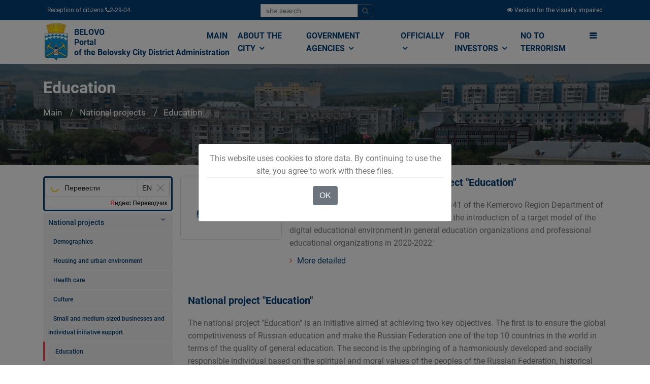

--- FILE ---
content_type: text/html; charset=utf-8
request_url: https://www.belovo42.ru/2331137/
body_size: 13532
content:

<!DOCTYPE html>
<html lang="ru" class="">
	<head>
		<meta http-equiv="Content-Type" content="text/html; charset=UTF-8">
    	<title>Образование // Администрация Беловского городского округа</title>
	    <meta name="viewport" content="width=device-width, initial-scale=1, shrink-to-fit=no">  
		<meta name="sputnik-verification" content="nycAwYHjyvYnOqEG" />
		<link rel="stylesheet" href="/static/CACHE/css/e06918b512cf.css" type="text/css" />

	    

		<style type="text/css">
			.gm-style .gm-style-mtc label,.gm-style .gm-style-mtc div{font-weight:400}
		</style>
		<style type="text/css">
			.gm-style .gm-style-cc span,.gm-style .gm-style-cc a,.gm-style .gm-style-mtc div{font-size:10px}
		</style>
		<style type="text/css">@media print {  .gm-style .gmnoprint, .gmnoprint {    display:none  }}@media screen {  .gm-style .gmnoscreen, .gmnoscreen {    display:none  }}</style><style type="text/css">.gm-style-pbc{transition:opacity ease-in-out;background-color:rgba(0,0,0,0.45);text-align:center}.gm-style-pbt{font-size:22px;color:white;font-family:Roboto,Arial,sans-serif;position:relative;margin:0;top:50%;-webkit-transform:translateY(-50%);-ms-transform:translateY(-50%);transform:translateY(-50%)}
		</style>
		<script charset="utf-8" src="https://widgets.2gis.com/js/DGWidgetLoader.js" async></script>

		<link rel="apple-touch-icon" sizes="180x180" href="/static/newicon/apple-touch-icon.png">
		<link rel="icon" type="image/png" sizes="32x32" href="/static/newicon/favicon-32x32.png">
		<link rel="icon" type="image/png" sizes="16x16" href="/static/newicon/favicon-16x16.png">
		<link rel="manifest" href="/static/newicon/site.webmanifest">
		<link rel="mask-icon" href="/static/newicon/safari-pinned-tab.svg" color="#5bbad5">
		<meta name="msapplication-TileColor" content="#ffffff">
		<meta name="theme-color" content="#ffffff">

	</head>
  <body style="display: block;">
  
    <div id="fakeloader" style="position: fixed; width: 100%; height: 100%; top: 0px; left: 0px; background-color: rgb(255, 255, 255); z-index: 999999; display: none;"><div class="fl spinner1" style="position: absolute; left: 926.5px; top: 437.5px;"><div class="double-bounce1"></div><div class="double-bounce2"></div></div></div>
	
	<div class="top-menu-1x">
		<div class="container">
			<div class="d-flex justify-content-between">
				  <div class="p-2">
				  	 Прием граждан  <i class="fa fa-phone"></i> 2-29-04 
				  </div>
				  <div class="p-2">
					<form class="form-inline" id="top-search-form" action="/search/">
					  <div class="input-group mb-2 mr-sm-2">
					    <input type="text" class="form-control form-control-sm" name="q" placeholder="поиск по сайту">
				  		<div class="input-group-append">
							<button class="btn btn-outline-secondary btn-sm" type="submit">
								<i class="fa fa-search"></i>
							</button>
						</div>
					  </div>
					</form>				  	
				  </div>				
				  <div class="p-2">
			          
			              <a href="/version/special/">
			                <i class="fa fa-eye"></i>
			                <span class="d-none d-sm-inline">Версия для слабовидящих</span>
			              </a>
			          
				  </div>
			</div>

		</div>
	</div>

	
		
	

	<div id="sticky-wrapper" class="sticky-wrapper" style="height: 86px;">
		<div class="bussiness-main-menu-1x">	
			<div class="container">
				<div class="row">
					<div class="col-md-12">		
						<div class="business-main-menu">		
							<nav class="navbar navbar-expand-lg navbar-light bg-light btco-hover-menu">
								<a class="navbar-brand" href="/">
									
										
										    <img src="/media/cache/0d/62/0d62481cd6f6510260c9d26f6d4d2fff.jpg" width="51" height="75" class="d-inline-block align-top" >
										
									
									<div>БЕЛОВО<br />
Портал Администрации<br />
Беловского городского округа</div>
								</a>
							  <button class="navbar-toggler" type="button" data-toggle="collapse" data-target="#navbarSupportedContent" aria-controls="navbarSupportedContent" aria-expanded="false" aria-label="">
								<span class="navbar-toggler-icon">
									<i class="fa fa-bars" style="font-size: 28px;"></i>
								</span>
							  </button>

							  <div class="collapse navbar-collapse" id="navbarSupportedContent">
	<ul class="navbar-nav ml-auto business-nav">
		
			<li class="nav-item">
				<a class="nav-link" href="/" >
					Главная
				</a>
				
			</li>
		
			<li class="nav-item dropdown">
				<a class="nav-link" href="/city/"  data-toggle="dropdown" aria-haspopup="true" aria-expanded="false">
					О городе <i class="fa fa-angle-down"></i>
				</a>
				
					<ul class="dropdown-menu" aria-labelledby="navbarDropdownMenuLink2">
						
							<li>
								<a class="dropdown-item" href="/pasport/">Паспорт города</a>
							</li>
						
							<li>
								<a class="dropdown-item" href="/grad_doc/">Градостроительство</a>
							</li>
						
							<li>
								<a class="dropdown-item" href="/strateg_plan/">Стратегическое планирование</a>
							</li>
						
							<li>
								<a class="dropdown-item" href="/Economy/">Экономика</a>
							</li>
						
							<li>
								<a class="dropdown-item" href="/7864864/">Бюджет</a>
							</li>
						
							<li>
								<a class="dropdown-item" href="/2331125/">Социальная сфера</a>
							</li>
						
							<li>
								<a class="dropdown-item" href="/kraevedenie/">Краеведение</a>
							</li>
						
							<li>
								<a class="dropdown-item" href="/turist/">Белово туристический</a>
							</li>
						
					</ul>
				
			</li>
		
			<li class="nav-item dropdown">
				<a class="nav-link" href="/power/"  data-toggle="dropdown" aria-haspopup="true" aria-expanded="false">
					Органы власти <i class="fa fa-angle-down"></i>
				</a>
				
					<ul class="dropdown-menu" aria-labelledby="navbarDropdownMenuLink2">
						
							<li>
								<a class="dropdown-item" href="/gov/">Администрация</a>
							</li>
						
							<li>
								<a class="dropdown-item" href="/institutions1/">Муниципальные учреждения</a>
							</li>
						
							<li>
								<a class="dropdown-item" href="/TU/">Территориальные органы местного самоуправления</a>
							</li>
						
							<li>
								<a class="dropdown-item" href="/ksp/">Контрольно-счётная палата</a>
							</li>
						
							<li>
								<a class="dropdown-item" href="/2356975/">Выборы</a>
							</li>
						
							<li>
								<a class="dropdown-item" href="/open_data/">Открытые данные</a>
							</li>
						
							<li>
								<a class="dropdown-item" href="/power/kontakty/">Контакты</a>
							</li>
						
							<li>
								<a class="dropdown-item" href="/power/kontakty-kommunalnyh-sluzhb/">Контакты коммунальных служб</a>
							</li>
						
					</ul>
				
			</li>
		
			<li class="nav-item dropdown">
				<a class="nav-link" href="/officially/"  data-toggle="dropdown" aria-haspopup="true" aria-expanded="false">
					Официально <i class="fa fa-angle-down"></i>
				</a>
				
					<ul class="dropdown-menu" aria-labelledby="navbarDropdownMenuLink2">
						
							<li>
								<a class="dropdown-item" href="/pressa/">Пресс-служба Администрации</a>
							</li>
						
							<li>
								<a class="dropdown-item" href="/officially/novosti-regiona/">Новости региона</a>
							</li>
						
							<li>
								<a class="dropdown-item" href="/officially/konsultativnye-sovety/">Консультативные советы</a>
							</li>
						
							<li>
								<a class="dropdown-item" href="/officially/300-let-kuzbassu/">300 ЛЕТ КУЗБАССУ</a>
							</li>
						
							<li>
								<a class="dropdown-item" href="/officially/oficialnyj-kommentarij/">Официальный комментарий</a>
							</li>
						
							<li>
								<a class="dropdown-item" href="/2395472/">Выступления Главы города</a>
							</li>
						
							<li>
								<a class="dropdown-item" href="/officially/obshestvennye-obsuzhdeniya/">Общественные обсуждения</a>
							</li>
						
							<li>
								<a class="dropdown-item" href="/public_hearings/">Публичные слушания</a>
							</li>
						
							<li>
								<a class="dropdown-item" href="/2395699/">Проекты документов</a>
							</li>
						
							<li>
								<a class="dropdown-item" href="/7898900/">Общественные, национальные и религиозные организации</a>
							</li>
						
							<li>
								<a class="dropdown-item" href="/documets/">Электронный бюллетень Беловского городского округа</a>
							</li>
						
							<li>
								<a class="dropdown-item" href="/gic/">Городской информационный центр</a>
							</li>
						
							<li>
								<a class="dropdown-item" href="/7887512/">Оценка регулирующего воздействия (ОРВ)</a>
							</li>
						
							<li>
								<a class="dropdown-item" href="/officially/75-letie-pobedy-v-velikoj-otechestvennoj-vojne/">75-летие Победы в Великой Отечественной войне</a>
							</li>
						
							<li>
								<a class="dropdown-item" href="/officially/likvidaciya-avarijnogo-zhilya/">Ликвидация аварийного жилья</a>
							</li>
						
							<li>
								<a class="dropdown-item" href="/7870141/">Муниципальные закупки</a>
							</li>
						
							<li>
								<a class="dropdown-item" href="/officially/municipalnyj-kontrol/">Муниципальный контроль</a>
							</li>
						
							<li>
								<a class="dropdown-item" href="/officially/mezhvedomstvennaya-antinarkoticheskaya-komissii-v-belovskom-gorodskom-okruge/">Межведомственная антинаркотическая комиссии в Беловском городском округе</a>
							</li>
						
							<li>
								<a class="dropdown-item" href="/officially/nablyudatelnaya-komissiya-po-socialnoj-adaptacii-lic-osvobodivshihsya-iz-mest-lisheniya-svobody-belo/">Наблюдательная комиссия по социальной адаптации лиц, освободившихся из мест лишения свободы Беловского городского округа</a>
							</li>
						
							<li>
								<a class="dropdown-item" href="/officially/kniga-pamyati/">Книга памяти</a>
							</li>
						
							<li>
								<a class="dropdown-item" href="/officially/9-maya/">9 мая</a>
							</li>
						
							<li>
								<a class="dropdown-item" href="/officially/regionalnye-mery-socialnoj-podderzhki-uchastnikov-specialnoj-voennoj-operacii-i-chlenov-ih-semej/">Региональные меры социальной поддержки участников специальной военной операции</a>
							</li>
						
							<li>
								<a class="dropdown-item" href="/officially/regionalnye-mery-socialnoj-podderzhki-uchastnikov-specialnoj-voennoj-operacii-i-chlenov-ih-semej/">Региональные меры социальной поддержки участников специальной военной операции и членов их семей</a>
							</li>
						
							<li>
								<a class="dropdown-item" href="/officially/nacionalnaya-politika/">Национальная политика</a>
							</li>
						
					</ul>
				
			</li>
		
			<li class="nav-item dropdown">
				<a class="nav-link" href="/investors/"  data-toggle="dropdown" aria-haspopup="true" aria-expanded="false">
					Инвесторам <i class="fa fa-angle-down"></i>
				</a>
				
					<ul class="dropdown-menu" aria-labelledby="navbarDropdownMenuLink2">
						
							<li>
								<a class="dropdown-item" href="/investors/dlya-investorov/">Для инвесторов</a>
							</li>
						
							<li>
								<a class="dropdown-item" href="/invest_pasp/">Инвестиционная политика</a>
							</li>
						
							<li>
								<a class="dropdown-item" href="/investors/investicionnye-ploshadki/">Инвестиционные площадки</a>
							</li>
						
							<li>
								<a class="dropdown-item" href="/investors/investicionnye-proekty/">Инвестиционные предложения</a>
							</li>
						
							<li>
								<a class="dropdown-item" href="/investors/municipalno-chastnoe-partnerstvo-koncessii/">Муниципально-частное партнерство, концессии</a>
							</li>
						
							<li>
								<a class="dropdown-item" href="/investors/reglamenty-administrativnyh-procedur/">Свод инвестиционных правил. Регламенты административных процедур. Алгоритмы действий инвестора</a>
							</li>
						
							<li>
								<a class="dropdown-item" href="/investors/investicionnyj-portal-kemerovskoj-oblasti-kuzbassa/">Инвестиционный портал Кемеровской области-Кузбасса</a>
							</li>
						
					</ul>
				
			</li>
		
			<li class="nav-item">
				<a class="nav-link" href="/population/terrorizmu-net/" >
					Терроризму НЕТ
				</a>
				
			</li>
		
		<li class="nav-item dropdown d-none d-sm-inline" data-toggle="collapse" data-target="#mega-menu" aria-controls="mega-menu" aria-expanded="false" aria-label="">
			<a id="mega-menu-label" class="nav-link g-py-7" href="#" aria-haspopup="true" aria-expanded="false">
			  <i class="fa fa-bars"></i>
			</a>
		</li>
	</ul>
</div>

							</nav>
						</div>
					</div>
				</div>
			</div>
		</div>
	</div>

	<div class="collapse" id="mega-menu">
		<div class="container">
			<div class="row">
				
					<div class="col-md-3">
						<div class="business-title-left">
	                        <h4>Населению</h4>
	                        <span class="title-border-left"></span>
	                    </div>
						<ul>
							
								<li><a href="/33/">Финансовая грамотность населения</a></li>
							
								<li><a href="/adm_mat/">Структурные подразделения Администрации Беловского городского округа</a></li>
							
								<li><a href="/zemkom/">Управление по земельным ресурсам и муниципальному имуществу Администрации Беловского городского округа</a></li>
							
								<li><a href="/2372524/">Управление потребительского рынка и предпринимательства</a></li>
							
								<li><a href="/housing/">Отдел по учету и распределению жилой площади</a></li>
							
								<li><a href="/kadry/">Отдел кадров</a></li>
							
								<li><a href="/7805231/">Отдел по работе с обращениями граждан</a></li>
							
								<li><a href="/7870428/">Отдел промышленности, транспорта и связи</a></li>
							
								<li><a href="/important/">Это важно!</a></li>
							
								<li><a href="/gkh/">Жилищно-коммунальное хозяйство</a></li>
							
								<li><a href="/gkh-ekologia/">ЖКХ</a></li>
							
								<li><a href="/uk/">Управляющие компании</a></li>
							
								<li><a href="/gkh/normativnye-dokumenty/">Нормативные документы</a></li>
							
								<li><a href="/gkh/plan-provedeniya-proverok-soblyudeniya-zhilishnogo-zakonodatelstva/">План проведения проверок соблюдения жилищного законодательства</a></li>
							
								<li><a href="/3077696/">Отдел экономического анализа</a></li>
							
						</ul>
					</div>
				
					<div class="col-md-3">
						<div class="business-title-left">
	                        <h4>О городе</h4>
	                        <span class="title-border-left"></span>
	                    </div>
						<ul>
							
								<li><a href="/doc/">Электронный бюллетень Беловского городского округа</a></li>
							
								<li><a href="/Symbolics/">Официальная символика</a></li>
							
								<li><a href="/People/">Люди – главная гордость Белово</a></li>
							
								<li><a href="/men/">Человек года</a></li>
							
								<li><a href="/dokumenty/">Документы</a></li>
							
								<li><a href="/grad_doc/">Градостроительство</a></li>
							
								<li><a href="/city/grad_doc/pravila/">Правила землепользования и застройки города Белово Кемеровской области</a></li>
							
								<li><a href="/pravila/spisok-izmenyayushih-dokumentov/">Список изменяющих документов</a></li>
							
								<li><a href="/genplan/">Генеральный план города Белово Кемеровской области</a></li>
							
								<li><a href="/iogd/">Информационное обеспечение градостроительной деятельности</a></li>
							
								<li><a href="/reglamenty/">Административные регламенты в сфере градостроительства</a></li>
							
								<li><a href="/reestry/">Реестры выданных разрешений</a></li>
							
								<li><a href="/pp_i_pmt/">Проекты планировки и проекты межевания территории</a></li>
							
								<li><a href="/grad_doc/shema-razmesheniya-reklamnyh-konstrukcij-na-territorii-municipalnogo-obrazovaniya-belovskij-gorodsko/">Схема размещения рекламных конструкций на территории муниципального образования Беловский городской округ</a></li>
							
								<li><a href="/strateg_plan/">Стратегическое планирование</a></li>
							
								<li><a href="/Economy/">Экономика</a></li>
							
								<li><a href="/13/">АНАЛИТИЧЕСКАЯ ЗАПИСКА ПО ИТОГАМ СОЦИАЛЬНО–ЭКОНОМИЧЕСКОГО РАЗВИТИЯ БЕЛОВСКОГО ГОРОДСКОГО ОКРУГА КЕМЕРОВСКОЙ ОБЛАСТИ</a></li>
							
								<li><a href="/RK/">Развитие конкуренции</a></li>
							
								<li><a href="/9/">Оценка эффективности деятельности органов местного самоуправления Беловского городского округа</a></li>
							
								<li><a href="/Economy/rezultat-rabot-shtaba/antikrizisnyj-shtab/">Комиссия по финансовому и экономическому мониторингу</a></li>
							
								<li><a href="/Economy/rezultat-rabot-shtaba/">Результаты работы Комиссии по финансовому и экономическому мониторингу</a></li>
							
								<li><a href="/Economy/rezultat-rabot-shtaba/antikrizisnyj-shtab/normativno-pravovye-akty/">Нормативные правовые акты</a></li>
							
								<li><a href="/program/">Комплексная программа социально-экономического развития города</a></li>
							
								<li><a href="/7342597/">ВЫПОЛНЕНИЕ  УКАЗОВ  ПРЕЗИДЕНТА  РФ от 7 мая 2012 года №№ 596-606  В  БЕЛОВСКОМ  ГОРОДСКОМ  ОКРУГЕ</a></li>
							
								<li><a href="/7864864/">Бюджет</a></li>
							
								<li><a href="/7864903/">БЮДЖЕТ ДЛЯ ГРАЖДАН</a></li>
							
								<li><a href="/7889357/">Публичные слушания по принятию бюджета</a></li>
							
								<li><a href="/7889358/">Публичные слушания по исполнению бюджета</a></li>
							
								<li><a href="/2331125/">Социальная сфера</a></li>
							
								<li><a href="/kraevedenie/">Краеведение</a></li>
							
								<li><a href="/Zemlya_Belovskaya/">&quot;Земля Беловская&quot;. Очерки об истории нашего города и края. Автор Михаил Юрьевич Живописцев</a></li>
							
								<li><a href="/6735745/">Первый Беловский городской Совет депутатов трудящихся. Выборы в местный Совет 1939 года</a></li>
							
								<li><a href="/turist/">Белово туристический</a></li>
							
						</ul>
					</div>
				
					<div class="col-md-3">
						<div class="business-title-left">
	                        <h4>Органы власти</h4>
	                        <span class="title-border-left"></span>
	                    </div>
						<ul>
							
								<li><a href="/gov/">Администрация</a></li>
							
								<li><a href="/institutions1/">Муниципальные учреждения</a></li>
							
								<li><a href="/education/">Управление образования Администрации Беловского городского округа</a></li>
							
								<li><a href="/institutions/upravlenie-po-zemelnym-resursam-i-municipalnomu-imushestvu-administracii-belovskogo-gorodskogo-okrug/">Управление по земельным ресурсам и муниципальному имуществу Администрации Беловского городского округа</a></li>
							
								<li><a href="/UKiK/">Управление культуры Администрации Беловского городского округа</a></li>
							
								<li><a href="/UDM/">Управление молодёжной политики, физической культуры и спорта Администрации Беловского городского округа</a></li>
							
								<li><a href="/kczn/">Комитет социальной защиты населения</a></li>
							
								<li><a href="/SZ/">МКУ &quot;Служба Заказчика ЖКХ&quot;</a></li>
							
								<li><a href="/gochs/">Управление по делам гражданской обороны и чрезвычайным ситуациям города Белово</a></li>
							
								<li><a href="/institutions/">Муниципальные унитарные предприятия</a></li>
							
								<li><a href="/TU/">Территориальные органы местного самоуправления</a></li>
							
								<li><a href="/ksp/">Контрольно-счётная палата</a></li>
							
								<li><a href="/plan-ksp/">План деятельности контрольно-счётной палаты Беловского городского округа</a></li>
							
								<li><a href="/otchet-ksp/">Отчёт о деятельности Контрольно-счётной палаты Беловского городского округа</a></li>
							
								<li><a href="/proverki/">Информация о результатах проверок результативности (экономности и эффективности) использования средств бюджета Беловского городского округа</a></li>
							
								<li><a href="/2356975/">Выборы</a></li>
							
								<li><a href="/open_data/">Открытые данные</a></li>
							
								<li><a href="/power/kontakty/">Контакты</a></li>
							
								<li><a href="/mfc/">&quot;Мои документы&quot; г. Белово</a></li>
							
								<li><a href="/municipal/">Муниципальная служба</a></li>
							
						</ul>
					</div>
				
					<div class="col-md-3">
						<div class="business-title-left">
	                        <h4>Официально</h4>
	                        <span class="title-border-left"></span>
	                    </div>
						<ul>
							
								<li><a href="/pressa/">Пресс-служба Администрации</a></li>
							
								<li><a href="/officially/konsultativnye-sovety/">Консультативные советы</a></li>
							
								<li><a href="/2395472/">Выступления Главы города</a></li>
							
								<li><a href="/7884750/">Общественные обсуждения архив</a></li>
							
								<li><a href="/public_hearings/">Публичные слушания</a></li>
							
								<li><a href="/2395699/">Проекты документов</a></li>
							
								<li><a href="/documets/">Электронный бюллетень Беловского городского округа</a></li>
							
								<li><a href="/gic/">Городской информационный центр</a></li>
							
								<li><a href="/7887512/">Оценка регулирующего воздействия (ОРВ)</a></li>
							
								<li><a href="/7870141/">Муниципальные закупки</a></li>
							
								<li><a href="/7870142/">Архив закупок</a></li>
							
								<li><a href="/7873075/">Информация для заказчиков</a></li>
							
						</ul>
					</div>
				
			</div>
			<div class="row">
				
					<div class="col-md-3">
						<div class="business-title-left">
	                        <h4>Малому Бизнесу</h4>
	                        <span class="title-border-left"></span>
	                    </div>
						<ul>
							
								<li><a href="/3238951/">Начинающему предпринимателю</a></li>
							
								<li><a href="/7859629/">Инфраструктура поддержки субъектов предпринимательства</a></li>
							
								<li><a href="/msp/">О мерах поддержки субъектов малого и среднего предпринимательства АО &quot;Корпорация &quot;МСП&quot;</a></li>
							
								<li><a href="/business/news/">Информация, новости, конкурсы и объявления</a></li>
							
								<li><a href="/Business/kreditovanie-msp/">Финансовая поддержка малого и среднего предпринимательства</a></li>
							
						</ul>
					</div>
				
					<div class="col-md-3">
						<div class="business-title-left">
	                        <h4>Разное</h4>
	                        <span class="title-border-left"></span>
	                    </div>
						<ul>
							
								<li><a href="/7898900/">Общественные, национальные и религиозные организации</a></li>
							
								<li><a href="/7862347/">Боевое братство</a></li>
							
								<li><a href="/7898900/pasport-obshestvennyh-obshestvenno-politicheskih-i-religioznyh-formirovanij-belovskogo-gorodskogo-ok/">ПАСПОРТ общественных, общественно-политических и религиозных формирований Беловского городского округа</a></li>
							
								<li><a href="/holiday/">Праздники, дни воинской славы и памятные даты*</a></li>
							
								<li><a href="/veteran/">Как живёшь, ветеран?</a></li>
							
								<li><a href="/7098914/">Полезная информация</a></li>
							
								<li><a href="/7713336/">Объявления</a></li>
							
								<li><a href="/public_authorities/">Государственные органы и службы информируют</a></li>
							
								<li><a href="/zdrav/">Учреждения Здравоохранения</a></li>
							
								<li><a href="/nalogi/">Налоговая инспекция информирует</a></li>
							
								<li><a href="/prokuratura/">Прокуратура информирует</a></li>
							
								<li><a href="/gibdd/">ГИБДД</a></li>
							
								<li><a href="/police/">Полиция</a></li>
							
								<li><a href="/7896297/">УФСБ России</a></li>
							
								<li><a href="/rosreestr/">Росреестр</a></li>
							
								<li><a href="/ufms/">УФМС</a></li>
							
								<li><a href="/employment/">Государственное казенное учреждение «Кадровый центр Кузбасса» Территориальный Центр занятости населения города Белово</a></li>
							
								<li><a href="/tamognya/">Таможня</a></li>
							
						</ul>
					</div>
				
					<div class="col-md-3">
						<div class="business-title-left">
	                        <h4>Коррупции НЕТ!</h4>
	                        <span class="title-border-left"></span>
	                    </div>
						<ul>
							
								<li><a href="/NPA/">Нормативные правовые и иные акты в сфере противодействия коррупции</a></li>
							
								<li><a href="/FZ/">Федеральные законы</a></li>
							
								<li><a href="/decree/">Указы Президента Российской Федерации</a></li>
							
								<li><a href="/regulations/">Постановления Правительства РФ</a></li>
							
								<li><a href="/npaother/">Иные нормативно-правовые акты</a></li>
							
								<li><a href="/corruption/antikorrupcionnaya-ekspertiza/">Антикоррупционная экспертиза</a></li>
							
								<li><a href="/7865919/">Методические материалы</a></li>
							
								<li><a href="/7865920/">Формы документов, связанные с противодействием коррупции, для заполнения</a></li>
							
								<li><a href="/svedenia/">Сведения о доходах, расходах, об имуществе и обязательствах имущественного характера</a></li>
							
								<li><a href="/glava/">Глава Беловского городского округа</a></li>
							
								<li><a href="/rukovoditeli_MU/">Руководители муниципальных учреждений Беловского городского округа</a></li>
							
								<li><a href="/sluzhABGO/">Муниципальные служащие Администрации Беловского городского округа</a></li>
							
								<li><a href="/sluzhTU/">Муниципальные служащие территориальных управлений</a></li>
							
								<li><a href="/7894205/">ИНФОРМАЦИЯ О СРЕДНЕМЕСЯЧНОЙ ЗАРАБОТНОЙ ПЛАТЕ РУКОВОДИТЕЛЕЙ,  ИХ ЗАМЕСТИТЕЛЕЙ И ГЛАВНЫХ БУХГАЛТЕРОВ</a></li>
							
								<li><a href="/corruption/komissiya-po-soblyudeniyu-trebovanij-k-sluzhebnomu-povedeniyu-i-uregulirovaniyu-konflikta-interesov/">Комиссия по соблюдению требований к служебному поведению и урегулированию конфликта интересов</a></li>
							
								<li><a href="/corruption/obratnaya-svyaz/">Обратная связь для сообщения о фактах коррупции</a></li>
							
						</ul>
					</div>
				
					<div class="col-md-3">
						<div class="business-title-left">
	                        <h4>Инвесторам</h4>
	                        <span class="title-border-left"></span>
	                    </div>
						<ul>
							
								<li><a href="/investors/dlya-investorov/">Для инвесторов</a></li>
							
								<li><a href="/invest_pasp/">Инвестиционная политика</a></li>
							
								<li><a href="/investors/investicionnye-ploshadki/">Инвестиционные площадки</a></li>
							
						</ul>
					</div>
				
			</div>
		</div>
	</div>

	
    
    
<div class="business-banner">                       
    <div class="hvrbox">
        
            <img src="/media/cache/6d/1a/6d1ad5d19d8f53efdf564e2e94c5fbd9.jpg" alt="Образование" class="hvrbox-layer_bottom">
        
        <div class="hvrbox-layer_top">
            <div class="container">
                <div class="overlay-text text-left">                        
                    <h3 style="font-size: 2em;">Образование</h3>
                    <nav aria-label="breadcrumb">
                      <ol class="breadcrumb">
                        <li class="breadcrumb-item"><a href="/">Главная</a></li>
                        
                            <li class="breadcrumb-item">
                                <a href="/32/">Национальные проекты</a>
                            </li>
                        
                            <li class="breadcrumb-item active">
                                <a href="/2331137/">Образование</a>
                            </li>
                        
                      </ol>
                    </nav>
                </div>
            </div>
        </div>
    </div>
</div>


    <div class="bussiness-about-company blog-list-layout">
        <div class="container">
            <div class="row">
                
                    <div class="col-md-3 d-none d-sm-block" style="margin-top:0;">
                        
                            <div class="about-company-right" style="margin-top: 15px;">
    <div id="ytWidget"></div>
<script src="https://translate.yandex.net/website-widget/v1/widget.js?widgetId=ytWidget&pageLang=ru&widgetTheme=light&autoMode=true" type="text/javascript"></script>


    
    <div class="right-menubar">
        <ul>
            
                <li >
                    
                        <a href="#" class="parent_node" data-id="55"><i class="fa fa-angle-down pull-right"></i></a>
                    
                    <a href="/32/" style="padding-left: 0px;">
                        Национальные проекты
                    </a>
                </li>
            
                <li   class="childs_node parent-55" >
                    
                    <a href="/32/demografiya/" style="padding-left: 10px;font-size: 0.75em;">
                        Демография
                    </a>
                </li>
            
                <li   class="childs_node parent-55" >
                    
                    <a href="/2331138/" style="padding-left: 10px;font-size: 0.75em;">
                        Жилье и городская среда
                    </a>
                </li>
            
                <li   class="childs_node parent-55" >
                    
                    <a href="/2415501/" style="padding-left: 10px;font-size: 0.75em;">
                        Здравоохранение
                    </a>
                </li>
            
                <li   class="childs_node parent-55" >
                    
                    <a href="/32/kultura/" style="padding-left: 10px;font-size: 0.75em;">
                        Культура
                    </a>
                </li>
            
                <li   class="childs_node parent-55" >
                    
                    <a href="/32/maloe-i-srednee-predprinimatelstvo-i-podderzhka-individualnoj-iniciativy/" style="padding-left: 10px;font-size: 0.75em;">
                        Малое и среднее предпринимательство и поддержка индивидуальной инициативы
                    </a>
                </li>
            
                <li   class="childs_node parent-55 active" >
                    
                    <a href="/2331137/" style="padding-left: 10px;font-size: 0.75em;">
                        Образование
                    </a>
                </li>
            
                <li   class="childs_node parent-55" >
                    
                    <a href="/32/cifrovaya-ekonomika/" style="padding-left: 10px;font-size: 0.75em;">
                        Цифровая экономика
                    </a>
                </li>
            
                <li   class="childs_node parent-55" >
                    
                    <a href="/32/ekologiya/" style="padding-left: 10px;font-size: 0.75em;">
                        Экология
                    </a>
                </li>
            
        </ul>
    </div>


    <div class="padding-top-middle"></div>
    
    <div class="right-search-box">
        <form action="/search/">
            <div class="input-group">
              <input type="text" class="form-control" name="q" placeholder="Поиск" aria-label="" value="">
              <div class="input-group-append">
                <button  class="btn search-button"><i class="fa fa-search"></i></button>
              </div>
            </div>
        </form>
    </div>


    <div class="padding-top-middle"></div>

    

</div>

                        
                    </div>
                    <div class="col-md-9">
                
                      

    


    

	

	

    
		<div class="single-bolg hover01">
			<div class="blog-content row">
				
		            
						<div class="w-200">
							
								<figure style="width: 200px; height: 120px;">
									<img src="/media/cache/19/ed/19edf18c401756bb16c6c4f5b3b67f69.jpg" alt="Реализация национального проекта «Образование»" class="img-thumbnail">
								</figure>
							
						</div>
					
					<div class="col">
						<h2>
							<a 
								
									href="/2331137/2019/12/18/15837-realizaciya-nacionalnogo-proekta-obrazovanie.html"
								
							>Реализация национального проекта «Образование»</a>
						</h2>
						
				            <div class="clearfix">
					            <div style="padding-top: 10px;">
					            	
						            	В рамках выполнения приказа департамента образования и науки Кемеровской области от 01.10.2019 №1841 «О внедрении целевой модели цифровой образовательной среды в общеобразовательных организациях и профессиональных образовательных организациях в 2020-2022 годах»
						            	<p style="padding-top: 10px;">
						            		<a href="/2331137/2019/12/18/15837-realizaciya-nacionalnogo-proekta-obrazovanie.html">
						            			<i class="fa fa-angle-right"></i> Подробнее
						            		</a>
						            	</p>
						            
					            </div>
					        </div>
					    
					    
				    </div>
				
			</div>	        
		</div>
	
		<div class="single-bolg hover01">
			<div class="blog-content row">
				
		            
					<div class="col">
						<h2>
							<a 
								
									href="/2331137/2019/09/12/14997-nacionalnyj-proekt-obrazovanie.html"
								
							>Национальный проект «Образование»</a>
						</h2>
						
				            <div class="clearfix">
					            <div style="padding-top: 10px;">
					            	
						            	Национальный проект «Образование» – это инициатива, направленная на достижение двух ключевых задач. Первая – обеспечение глобальной конкурентоспособности российского образования и вхождение Российской Федерации в число 10 ведущих стран мира по качеству общего образования. Вторая – воспитание гармонично развитой и социально ответственной личности на основе духовно-нравственных ценностей народов Российской Федерации, исторических и национально-культурных традиций.
						            	<p style="padding-top: 10px;">
						            		<a href="/2331137/2019/09/12/14997-nacionalnyj-proekt-obrazovanie.html">
						            			<i class="fa fa-angle-right"></i> Подробнее
						            		</a>
						            	</p>
						            
					            </div>
					        </div>
					    
					    
				    </div>
				
			</div>	        
		</div>
	

    

    



                    </div>
            </div>
        </div>
    </div>  
      
    <div class="d-block d-sm-none">
        <div class="about-company-right" style="margin-top: 15px;">
    <div id="ytWidget"></div>
<script src="https://translate.yandex.net/website-widget/v1/widget.js?widgetId=ytWidget&pageLang=ru&widgetTheme=light&autoMode=true" type="text/javascript"></script>


    
    <div class="right-menubar">
        <ul>
            
                <li >
                    
                        <a href="#" class="parent_node" data-id="55"><i class="fa fa-angle-down pull-right"></i></a>
                    
                    <a href="/32/" style="padding-left: 0px;">
                        Национальные проекты
                    </a>
                </li>
            
                <li   class="childs_node parent-55" >
                    
                    <a href="/32/demografiya/" style="padding-left: 10px;font-size: 0.75em;">
                        Демография
                    </a>
                </li>
            
                <li   class="childs_node parent-55" >
                    
                    <a href="/2331138/" style="padding-left: 10px;font-size: 0.75em;">
                        Жилье и городская среда
                    </a>
                </li>
            
                <li   class="childs_node parent-55" >
                    
                    <a href="/2415501/" style="padding-left: 10px;font-size: 0.75em;">
                        Здравоохранение
                    </a>
                </li>
            
                <li   class="childs_node parent-55" >
                    
                    <a href="/32/kultura/" style="padding-left: 10px;font-size: 0.75em;">
                        Культура
                    </a>
                </li>
            
                <li   class="childs_node parent-55" >
                    
                    <a href="/32/maloe-i-srednee-predprinimatelstvo-i-podderzhka-individualnoj-iniciativy/" style="padding-left: 10px;font-size: 0.75em;">
                        Малое и среднее предпринимательство и поддержка индивидуальной инициативы
                    </a>
                </li>
            
                <li   class="childs_node parent-55 active" >
                    
                    <a href="/2331137/" style="padding-left: 10px;font-size: 0.75em;">
                        Образование
                    </a>
                </li>
            
                <li   class="childs_node parent-55" >
                    
                    <a href="/32/cifrovaya-ekonomika/" style="padding-left: 10px;font-size: 0.75em;">
                        Цифровая экономика
                    </a>
                </li>
            
                <li   class="childs_node parent-55" >
                    
                    <a href="/32/ekologiya/" style="padding-left: 10px;font-size: 0.75em;">
                        Экология
                    </a>
                </li>
            
        </ul>
    </div>


    <div class="padding-top-middle"></div>
    
    <div class="right-search-box">
        <form action="/search/">
            <div class="input-group">
              <input type="text" class="form-control" name="q" placeholder="Поиск" aria-label="" value="">
              <div class="input-group-append">
                <button  class="btn search-button"><i class="fa fa-search"></i></button>
              </div>
            </div>
        </form>
    </div>


    <div class="padding-top-middle"></div>

    

</div>

    </div>



    
  





	<div class="padding-top-large"></div>



				
	<footer class="bussiness-footer-1x">		
		
		  <div class="bussiness-footer-content ">
				<div class="container">
					<div class="row">
						<div class="col-md-3">	
							<div class="bussiness-footer-address">	
								<p><i class="fa fa-phone"></i> приёмная (38452) 2-81-37<br /><i class="fa fa-phone"></i> дежурный (38452) 2-01-96<br />652600, Кемеровская обл., г. Белово, ул. Советская, 21</p>
							</div>
							<div>
								<span id="sputnik-informer"></span>
							</div>
							<div style="margin-top: 2em">
								<a href="https://vk.com/id712361705" target="_blank" class="text-white">
									<i class="fa fa-vk fa-2x"></i> Официальный аккаунт Главы Беловского городского округа
								</a>
							</div>
						</div>
						<div class="col-md-3">
							<h5> Рекомендуем </h5>
							<ul>
								
									<li><a href="https://www.belovo42.ru/virtual_reception/" target="_blank"> Обращения граждан</a></li>
								
									<li><a href="https://www.belovo42.ru/pasport/" target="_blank"> Паспорт города</a></li>
								
									<li><a href="https://www.belovo42.ru/public_authorities/2020/01/10/7149-mfc.html" target="_blank"> Отдел &quot;Мои документы&quot; город Белово</a></li>
								
									<li><a href="https://www.belovo42.ru/media/texteditor/2025/10/17/3232-1.pdf" target="_blank"> Политика в отношении обработки персональных данных на официальном интернет-портале Администрации Беловского городского округа</a></li>
								
							</ul>
						</div>							
						<div class="col-md-3">	
							<h5> Органы власти </h5>
							<ul>
								
									<li><a href="http://www.bgsnd.ru/" target="_blank"> Совет народных депутатов Беловского городского округа</a></li>
								
									<li><a href="https://ako.ru/" target="_blank"> Администрация Правительства Кузбасса</a></li>
								
									<li><a href="http://duma.gov.ru/" target="_blank"> Государственная дума РФ</a></li>
								
									<li><a href="http://www.kemobl.ru/default.asp" target="_blank"> Портал органов государственной власти Кемеровской области</a></li>
								
									<li><a href="https://www.zskuzbass.ru/" target="_blank"> Парламент Кузбасса</a></li>
								
									<li><a href="http://government.ru/" target="_blank"> Правительство России</a></li>
								
									<li><a href="http://pravo.gov.ru/" target="_blank"> Официальный интернет-портал правовой информации</a></li>
								
									<li><a href="http://www.kremlin.ru/" target="_blank"> Президент России</a></li>
								
									<li><a href="https://xn--90abhd2amfbbjkx2jf6f.xn--p1ai/" target="_blank"> ВОЛОНТЕРЫПОБЕДЫ.РФ</a></li>
										
							</ul>			
						</div>

						<div class="col-md-3">	
							<h5> Подпишитесь на новости </h5>								
							<div class="subscriber-form">
								<form>
									<div class="form-group">
										<input type="text" class="form-control" id="exampleFormControlInput3" placeholder="E-mail">
									</div>									
									<a href="#" class=" btn bussiness-btn-larg">Подписаться</a>
								</form>
							</div>									
						</div>					
 
                        <div class="container">	
                            <div class="">
                                <div class="col-md-12 footer-info">
                                    <div class="row">	
                                        <div class="col-md-8">	
                                            <div class="footer-info-left">	
                                                <p>Администрация
Беловского городского округа &copy 2018 - 2026</p>
                                            </div>			
                                        </div>			
                                        <div class="col-md-4">
                                            <div class="footer-info-right">
				
                                            </div>					
                                        </div>					
                                    </div>					
                                </div>					
                            </div>	  
						</div>
				
					</div>					
				</div>			
		  </div>		  
	</footer>

	

	<script type="text/javascript" src="/static/CACHE/js/c0172ffcd082.js"></script>

	
<div class="modal fade" id="cookie-modal" tabindex="-1" role="dialog" aria-labelledby="cookie-modal-label" aria-hidden="true">
    <div class="modal-dialog modal-dialog-centered" role="document">
      <div class="modal-content">
            <div class="modal-body text-center">
                <div>Этот сайт использует cookie для хранения данных. Продолжая использовать сайт, Вы даете свое согласие на работу с этими файлами.</div>
            <div class="modal-footer">
              <button type="button" class="btn btn-secondary" data-dismiss="modal" id="cookie-agree-btn" style="margin: 0 auto;">OK</button>
            </div>
      </div>
    </div>
  </div>

  <script>
    $(document).ready(function() {
        if(!sessionStorage.getItem("cookieAgree"))
            $('#cookie-modal').modal()
        $('#cookie-agree-btn').on("click", function(){
            console.log("click")
            sessionStorage.setItem("cookieAgree", "1");
        })
    })
  </script>

	
	

	<script type="text/javascript">
       (function(d, t, p) {
           var j = d.createElement(t); j.async = true; j.type = "text/javascript";
           j.src = ("https:" == p ? "https:" : "http:") + "//stat.sputnik.ru/cnt.js";
           var s = d.getElementsByTagName(t)[0]; s.parentNode.insertBefore(j, s);
       })(document, "script", document.location.protocol);
    </script>

</body></html>